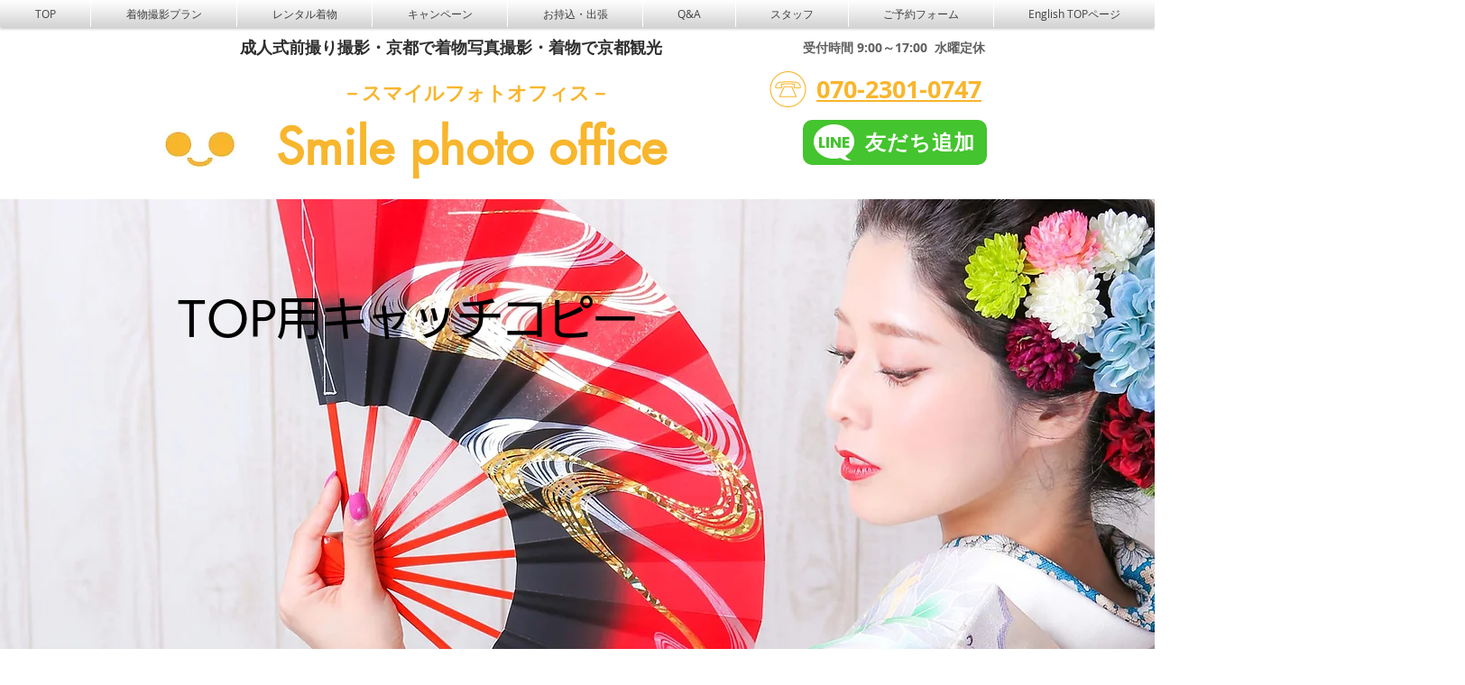

--- FILE ---
content_type: text/css
request_url: https://r-dw.xyz/spo/style.css
body_size: 69
content:
@charset "utf-8";

/*ヘッダーglobalナビ*/
#comp-knmf7pxs {
    width: 100% !important;
    max-width: 1380px !important;
    margin: 0 auto 1em;
}




